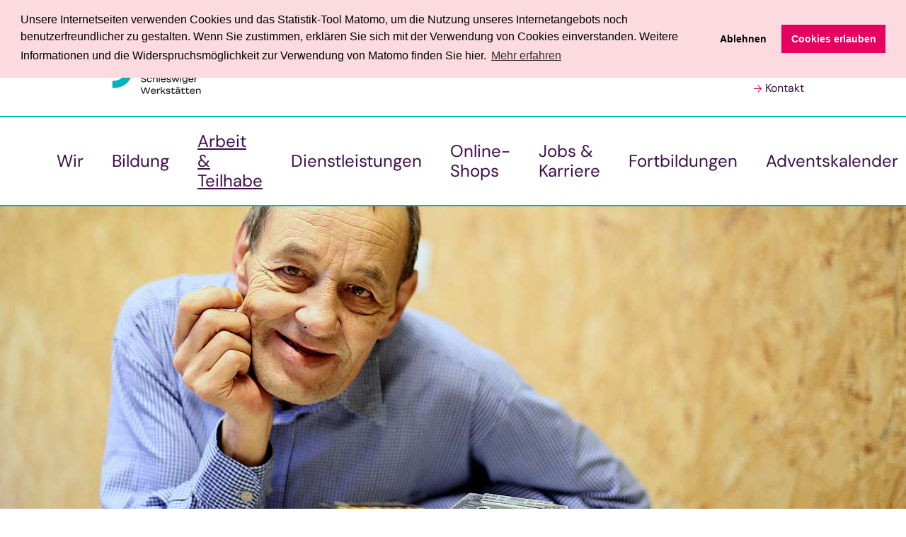

--- FILE ---
content_type: text/html; charset=utf-8
request_url: https://www.schleswiger-werkstaetten.de/de/arbeit/besondere-betreuungsformen/angebote-fuer-senioren/
body_size: 7347
content:
<!DOCTYPE html>
<html lang="de">
<head lang="de" >
    <base href="https://www.schleswiger-werkstaetten.de/"><!--[if lte IE 6]></base><![endif]-->
    <!--[if IE]><meta http-equiv="X-UA-Compatible" content="IE=11"><![endif]-->
    <title>Angebote für Senioren</title>
    <meta http-equiv="Content-Type" content="text/html; charset=utf-8">
    <meta name="viewport" content="width=device-width, initial-scale=1.0">
    <meta name="generator" content="Silverstripe CMS 5.4">
<meta http-equiv="Content-Type" content="text/html; charset=utf-8">
<meta name="description" content="Sie sind in Rente oder können Ihrer Arbeit nicht mehr nachgehen? Dann kommen Sie zum Seniorentreff und basteln, backen oder singen.">
<meta name="x-subsite-id" content="10" />


    
        <link rel="alternate" hreflang="de" href="https://www.schleswiger-werkstaetten.de/ls/angebote-fuer-senioren/">
    
        <link rel="alternate" hreflang="de" href="https://www.schleswiger-werkstaetten.de/de/angebote-fuer-senioren/">
    

    
    
<link rel="preload" href="/_resources/vendor/hajtech/silverstripe-ngd-global/client/dist/assets/default/webfonts/dm-sans/fonts/dm-sans-v15-latin-ext-700.woff2" as="font" crossorigin>
<link rel="preload" href="/_resources/vendor/hajtech/silverstripe-ngd-global/client/dist/assets/default/webfonts/dm-sans/fonts/dm-sans-v15-latin-ext-700italic.woff2" as="font" crossorigin>
<link rel="preload" href="/_resources/vendor/hajtech/silverstripe-ngd-global/client/dist/assets/default/webfonts/dm-sans/fonts/dm-sans-v15-latin-ext-italic.woff2" as="font" crossorigin>
<link rel="preload" href="/_resources/vendor/hajtech/silverstripe-ngd-global/client/dist/assets/default/webfonts/dm-sans/fonts/dm-sans-v15-latin-ext-regular.woff2" as="font" crossorigin>
<link rel="stylesheet" type="text/css" href="/_resources/vendor/hajtech/silverstripe-ngd-global/client/dist/assets/default/webfonts/dm-sans/styles.css">



<link rel="preload" href="/_resources/vendor/hajtech/silverstripe-ngd-global/client/dist/assets/default/webfonts/ngd-icofont/fonts/ngd-icofont.eot?ovs3ba" as="font" crossorigin>
<link rel="preload" href="/_resources/vendor/hajtech/silverstripe-ngd-global/client/dist/assets/default/webfonts/ngd-icofont/fonts/ngd-icofont.ttf?ovs3ba" as="font" crossorigin>
<link rel="preload" href="/_resources/vendor/hajtech/silverstripe-ngd-global/client/dist/assets/default/webfonts/ngd-icofont/fonts/ngd-icofont.woff?ovs3ba" as="font" crossorigin>
<link rel="preload" href="/_resources/vendor/hajtech/silverstripe-ngd-global/client/dist/assets/default/webfonts/ngd-icofont/fonts/ngd-icofont.svg?ovs3ba" as="font" crossorigin>
<link rel="stylesheet" type="text/css" href="/_resources/vendor/hajtech/silverstripe-ngd-global/client/dist/assets/default/webfonts/ngd-icofont/style.css">

    
    <link rel="preload" href="/_resources/vendor/hajtech/silverstripe-ngd-global/client/dist/assets/default/webfonts/ngd-icofont/fonts/ngd-icofont.eot?ovs3ba" as="font" crossorigin>
    <link rel="preload" href="/_resources/vendor/hajtech/silverstripe-ngd-global/client/dist/assets/default/webfonts/ngd-icofont/fonts/ngd-icofont.ttf?ovs3ba" as="font" crossorigin>
    <link rel="preload" href="/_resources/vendor/hajtech/silverstripe-ngd-global/client/dist/assets/default/webfonts/ngd-icofont/fonts/ngd-icofont.woff?ovs3ba" as="font" crossorigin>
    <link rel="preload" href="/_resources/vendor/hajtech/silverstripe-ngd-global/client/dist/assets/default/webfonts/ngd-icofont/fonts/ngd-icofont.svg?ovs3ba" as="font" crossorigin>
    <link rel="stylesheet" type="text/css" href="/_resources/vendor/hajtech/silverstripe-ngd-global/client/dist/assets/default/webfonts/ngd-icofont/style.css">
    <link rel="apple-touch-icon" sizes="180x180" href="/_resources/vendor/hajtech/silverstripe-ngd-global/client/dist/assets/default/favicons/apple-touch-icon.png"><link rel="icon" type="image/png" sizes="48x48" href="/_resources/vendor/hajtech/silverstripe-ngd-global/client/dist/assets/default/favicons/favicon-48x48.png"><link rel="manifest" href="/_resources/vendor/hajtech/silverstripe-ngd-global/client/dist/assets/default/favicons/site.webmanifest"><link rel="mask-icon" href="/_resources/vendor/hajtech/silverstripe-ngd-global/client/dist/assets/default/favicons/favicon.svg" color="#5bbad5"><meta name="msapplication-TileColor" content="#e39ab3"><meta name="theme-color" content="#ffffff">

    
<!-- Matomo -->
<script type="text/javascript">
  var _paq = window._paq || [];
  /* tracker methods like "setCustomDimension" should be called before "trackPageView" */
  _paq.push(['trackPageView']);
  _paq.push(['enableLinkTracking']);

  function embedTrackingCode() {
    let d = document;
    // check if matomo.js is already included
    if (d.getElementById('matomo-js')) {
      return;
    }
    let u = "https://istats.haj.tech/";
    _paq.push(['setTrackerUrl', u + 'matomo.php']);
    _paq.push(['setSiteId', '82']);
    let g = d.createElement('script'),
      s = d.getElementsByTagName('script')[0];
    g.type = 'text/javascript';
    g.id = 'matomo-js';
    g.async = true;
    g.defer = true;
    g.src = u + 'matomo.js';
    s.parentNode.insertBefore(g, s);
  }

  function deleteMatomoCookies() {
    _paq.push(["disableCookies"]);
    _paq.push(["deleteCookies"]);
    location.reload();
  }
</script>
<noscript>
  <p><img src="https://istats.haj.tech/matomo.php?idsite=82&amp;rec=1" style="border:0;" alt="Matomo - Web Analytics" /></p>
</noscript>
<!-- End Matomo Code -->


<!-- Start Reset Cookies Script -->
<script type="text/javascript">
  function deleteAllCookies() {
    document.cookie.split(";").forEach(function (c) {
      document.cookie = c.replace(/^ +/, "").replace(/=.*/, "=;expires=" + new Date().toUTCString() + ";path=/");
    });
  }

  function resetCookieConsent() {
    deleteAllCookies();
    location.reload();
  }
</script>
<!-- End Reset Cookies Script -->
<link rel="stylesheet" type="text/css" href="/_resources/vendor/hajtech/silverstripe-ngd-global/client/thirdparty/cookieconsent/build/cookieconsent.min.css?m=1755084235">
<link rel="stylesheet" type="text/css" href="/_resources/vendor/hajtech/silverstripe-ngd-global/client/dist/css/business-2.css?m=1765978143">
</head>

<body id="content">
    <div id="sheet" class="sheet">
        <header class="header">
    <div class="header__outer">
        <div class="header__middle">
            <div class="header__inner">
                <div class="header__section">
                    
    <div class="logo">
        <a href="" class="logo__link" title="Back to home">
            <img
                src="/assets/Shared/logo_NGD_SL_Wkst.svg"
                alt="logo slwerkst"
                title="logo slwerkst"
            >
        </a>
    </div>


                    <nav class="nav-additional">
    <ul class="nav-additional__list">
        
        <li class="nav-additional__item">
            
            <a href="/ls/arbeit-de-ls/besondere-betreuungs-formen-und-angebote/angebote-fuer-senioren-de-ls/" class="nav-additional__link nav-additional__link--simple-language">Leichte Sprache</a>
            
        </li>
        
        
        <li class="nav-additional__item">
            <a href="/de/vorlese-funktion/" class="nav-additional__link nav-additional__link--read-content">
                Vorlesen
            </a>
        </li>
        
        <li class="nav-additional__item hide-for-mobile toggler">
            <div class="nav-additional-toggler toggler__item">
                <button class="nav-additional__link nav-additional-toggler__link toggler__button" aria-label="Textkasten öffnen" aria-controls="adjust-fontsize-info">
                    Größere Schrift
                </button>
                <div class="nav-additional-toggler__holder toggler__holder" role="region" id="adjust-fontsize-info">
                    <div class="nav-additional-toggler__panel">
                        <div class="nav-additional-toggler__header">
                            Zum Vergrößern drücken Sie bitte
                        </div>
                        <p>
                            auf Windows <kbd class="nav-additional-toggler__key--ctrl">Strg</kbd> +
                            <kbd class="nav-additional-toggler__key--plus">+</kbd>
                        </p>
                        <p>
                            auf OSX <kbd class="nav-additional-toggler__key--cmd">cmd</kbd> +
                            <kbd class="nav-additional-toggler__key--plus">+</kbd>
                        </p>
                        <hr>
                        <div class="nav-additional-toggler__header">
                            Zum Verkleinern drücken Sie bitte
                        </div>
                        <p>
                            auf Windows <kbd class="nav-additional-toggler__key--ctrl">Strg</kbd> +
                            <kbd class="nav-additional-toggler__key--minus">-</kbd>
                        </p>
                        <p>
                            auf OSX <kbd class="nav-additional-toggler__key--cmd">cmd</kbd> +
                            <kbd class="nav-additional-toggler__key--minus">-</kbd>
                        </p>
                        <div class="nav-additional-toggler__close toggler__button" role="button" aria-label="Textkasten schließen" aria-controls="adjust-fontsize-info"><span>Textkasten schließen</span></div>
                    </div>
                </div>
            </div>
        </li>
        
        <li class="nav-additional__item">
            <a href="/de/kontakt/" class="nav-additional__link">
                Kontakt
            </a>
        </li>
        
    </ul>
</nav>

                    

                </div>
                <div class="header__section">
                    <div class="header__navigations">
                        <input type="checkbox" class="nav-toggler__status" id="navigation--show">
                        <div class="nav-toggler">
                            <div class="nav-toggler__switch">
                                <label for="navigation--show" class="nav-toggler__button" role="button" aria-label="Navigation ein-/ausblenden" aria-controls="header-navigations">
                                    <span class="nav-toggler__title">Show / Hide Navigation</span>
                                </label>
                            </div>
                            <div class="nav-toggler__holder" role="region"  id="header-navigations">
                                
<nav class="nav">
    <ul class="nav__list toggler toggler--accordion">
        
        <li class="nav__item nav__item--with-children">
            
            <div class="nav-sub-toggler toggler__item">
                <a href="/de/wir/" class="nav__link nav__link--link">Wir</a>
                <button class="nav-sub-toggler__button toggler__button" aria-label="Untermenü ein-/ausblenden" aria-controls="subnavigation-1">
                    <span class="nav-sub-toggler__title">Show / Hide Subnavigation</span>
                </button>
                <div class="nav-sub-toggler__holder toggler__holder" role="region" id="subnavigation-1">
                    <ul class="nav-sub__list" role="menu">
                        
                        <li class="nav-sub__item" role="menuitem">
                            <a href="/de/wir/wir-in-videos/" class="nav-sub__link nav-sub__link--link">Wir - in Videos</a>
                        </li>
                        
                        <li class="nav-sub__item" role="menuitem">
                            <a href="/de/wir/ansprechpersonen/" class="nav-sub__link nav-sub__link--link">Ansprechpersonen</a>
                        </li>
                        
                        <li class="nav-sub__item" role="menuitem">
                            <a href="/de/wir/werkstattrat-und-frauenbeauftragte/" class="nav-sub__link nav-sub__link--link">Beschäftigten-Vertretung </a>
                        </li>
                        
                        <li class="nav-sub__item" role="menuitem">
                            <a href="/de/wir/foerderverein-elternbeirat/" class="nav-sub__link nav-sub__link--link">Förderverein &amp; Elternbeirat</a>
                        </li>
                        
                        <li class="nav-sub__item" role="menuitem">
                            <a href="/de/wir/organigramm/" class="nav-sub__link nav-sub__link--link">Organigramm</a>
                        </li>
                        
                        <li class="nav-sub__item" role="menuitem">
                            <a href="/de/wir/standortuebersicht/" class="nav-sub__link nav-sub__link--link">Standortübersicht</a>
                        </li>
                        
                        <li class="nav-sub__item" role="menuitem">
                            <a href="/de/wir/unsere-geschichte/" class="nav-sub__link nav-sub__link--link">Unsere Geschichte</a>
                        </li>
                        
                    </ul>
                </div>
            </div>
            
        </li>
        
        <li class="nav__item nav__item--with-children">
            
            <div class="nav-sub-toggler toggler__item">
                <a href="/de/bildung/" class="nav__link nav__link--link">Bildung</a>
                <button class="nav-sub-toggler__button toggler__button" aria-label="Untermenü ein-/ausblenden" aria-controls="subnavigation-2">
                    <span class="nav-sub-toggler__title">Show / Hide Subnavigation</span>
                </button>
                <div class="nav-sub-toggler__holder toggler__holder" role="region" id="subnavigation-2">
                    <ul class="nav-sub__list" role="menu">
                        
                        <li class="nav-sub__item" role="menuitem">
                            <a href="/de/bildung/berufliche-bildung/" class="nav-sub__link nav-sub__link--link">Berufliche Bildung</a>
                        </li>
                        
                        <li class="nav-sub__item" role="menuitem">
                            <a href="/de/bildung/qualifizierung-und-weiterbildung/" class="nav-sub__link nav-sub__link--link">Erster allgemeiner Schulabschluss</a>
                        </li>
                        
                    </ul>
                </div>
            </div>
            
        </li>
        
        <li class="nav__item nav__item--with-children">
            
            <div class="nav-sub-toggler toggler__item">
                <a href="/de/arbeit/" class="nav__link nav__link--section">Arbeit &amp; Teilhabe</a>
                <button class="nav-sub-toggler__button toggler__button" aria-label="Untermenü ein-/ausblenden" aria-controls="subnavigation-3">
                    <span class="nav-sub-toggler__title">Show / Hide Subnavigation</span>
                </button>
                <div class="nav-sub-toggler__holder toggler__holder" role="region" id="subnavigation-3">
                    <ul class="nav-sub__list" role="menu">
                        
                        <li class="nav-sub__item" role="menuitem">
                            <a href="/de/arbeit/fuer-menschen-mit-behinderungen/" class="nav-sub__link nav-sub__link--link">Unsere Arbeitsbereiche</a>
                        </li>
                        
                        <li class="nav-sub__item" role="menuitem">
                            <a href="/de/arbeit/in-anderen-firmen/" class="nav-sub__link nav-sub__link--link">Teilhabe am allgemeinen Arbeitsmarkt</a>
                        </li>
                        
                        <li class="nav-sub__item" role="menuitem">
                            <a href="/de/arbeit/besondere-betreuungsformen/" class="nav-sub__link nav-sub__link--section">Besondere Angebote &amp; Betreuungsformen</a>
                        </li>
                        
                        <li class="nav-sub__item" role="menuitem">
                            <a href="/de/arbeit/fuer-menschen-mit-psychischen-erkrankungen/" class="nav-sub__link nav-sub__link--link">Für Menschen mit psychischen Erkrankungen</a>
                        </li>
                        
                        <li class="nav-sub__item" role="menuitem">
                            <a href="/de/arbeit/sportangebote-2/" class="nav-sub__link nav-sub__link--link">Sportangebote</a>
                        </li>
                        
                        <li class="nav-sub__item" role="menuitem">
                            <a href="/de/arbeit/freizeit/" class="nav-sub__link nav-sub__link--link">Freizeit</a>
                        </li>
                        
                    </ul>
                </div>
            </div>
            
        </li>
        
        <li class="nav__item nav__item--with-children">
            
            <div class="nav-sub-toggler toggler__item">
                <a href="/de/dienstleistung-und-produkte/" class="nav__link nav__link--link">Dienstleistungen</a>
                <button class="nav-sub-toggler__button toggler__button" aria-label="Untermenü ein-/ausblenden" aria-controls="subnavigation-4">
                    <span class="nav-sub-toggler__title">Show / Hide Subnavigation</span>
                </button>
                <div class="nav-sub-toggler__holder toggler__holder" role="region" id="subnavigation-4">
                    <ul class="nav-sub__list" role="menu">
                        
                        <li class="nav-sub__item" role="menuitem">
                            <a href="/de/dienstleistung-und-produkte/unsere-online-shops/" class="nav-sub__link nav-sub__link--link">Unsere Online-Shops</a>
                        </li>
                        
                        <li class="nav-sub__item" role="menuitem">
                            <a href="/de/dienstleistung-und-produkte/dienstleistungen/" class="nav-sub__link nav-sub__link--link">Produkte &amp; Dienstleistungen</a>
                        </li>
                        
                        <li class="nav-sub__item" role="menuitem">
                            <a href="/de/dienstleistung-und-produkte/vorteile-fuer-auftraggeber/" class="nav-sub__link nav-sub__link--link">Vorteile für Auftraggeber</a>
                        </li>
                        
                        <li class="nav-sub__item" role="menuitem">
                            <a href="/de/dienstleistung-und-produkte/unsere-produkte/" class="nav-sub__link nav-sub__link--link">Cafés &amp; Läden</a>
                        </li>
                        
                    </ul>
                </div>
            </div>
            
        </li>
        
        <li class="nav__item nav__item--with-children">
            
            <div class="nav-sub-toggler toggler__item">
                <a href="/de/unsere-online-shops-2/" class="nav__link nav__link--link">Online-Shops</a>
                <button class="nav-sub-toggler__button toggler__button" aria-label="Untermenü ein-/ausblenden" aria-controls="subnavigation-5">
                    <span class="nav-sub-toggler__title">Show / Hide Subnavigation</span>
                </button>
                <div class="nav-sub-toggler__holder toggler__holder" role="region" id="subnavigation-5">
                    <ul class="nav-sub__list" role="menu">
                        
                        <li class="nav-sub__item" role="menuitem">
                            <a href="https://www.amazon.de/s?me=A28SD2ZD2YMGX9&amp;merchant=A28SD2ZD2YMGX9&amp;qid=1539095934" class="nav-sub__link nav-sub__link--link" target="_blank" rel="noopener">Buchcafé</a>
                        </li>
                        
                        <li class="nav-sub__item" role="menuitem">
                            <a href="https://schlei-shop.ngd.de/" class="nav-sub__link nav-sub__link--link" target="_blank" rel="noopener">Schlei-Shop</a>
                        </li>
                        
                        <li class="nav-sub__item" role="menuitem">
                            <a href="https://syltmeinsylt-shop.ngd.de/" class="nav-sub__link nav-sub__link--link" target="_blank" rel="noopener">&quot;SyltmeinSylt&quot;</a>
                        </li>
                        
                        <li class="nav-sub__item" role="menuitem">
                            <a href="https://schrebers-landmarkt.ngd.de/" class="nav-sub__link nav-sub__link--link" target="_blank" rel="noopener">Schrebers Landmarkt</a>
                        </li>
                        
                    </ul>
                </div>
            </div>
            
        </li>
        
        <li class="nav__item nav__item--with-children">
            
            <div class="nav-sub-toggler toggler__item">
                <a href="/de/jobs/" class="nav__link nav__link--link">Jobs &amp; Karriere</a>
                <button class="nav-sub-toggler__button toggler__button" aria-label="Untermenü ein-/ausblenden" aria-controls="subnavigation-6">
                    <span class="nav-sub-toggler__title">Show / Hide Subnavigation</span>
                </button>
                <div class="nav-sub-toggler__holder toggler__holder" role="region" id="subnavigation-6">
                    <ul class="nav-sub__list" role="menu">
                        
                        <li class="nav-sub__item" role="menuitem">
                            <a href="/de/jobs/freiwilligendienste/" class="nav-sub__link nav-sub__link--link">Freiwilligendienste</a>
                        </li>
                        
                        <li class="nav-sub__item" role="menuitem">
                            <a href="/de/jobs/praktika/" class="nav-sub__link nav-sub__link--link">Praktika | Soziale Berufsfelder</a>
                        </li>
                        
                        <li class="nav-sub__item" role="menuitem">
                            <a href="/de/jobs/teil-und-vollzeit-angebote/" class="nav-sub__link nav-sub__link--link">Teil- und Vollzeit-Angebote</a>
                        </li>
                        
                    </ul>
                </div>
            </div>
            
        </li>
        
        <li class="nav__item">
            
            <a href="https://schleswiger-werkstaetten.semplan365.de/?client=141c9ed2-0dfa-4543-a92c-c2fe3b254eda" class="nav__link nav__link--link" target="_blank" rel="noopener">Fortbildungen</a>
            
        </li>
        
        <li class="nav__item nav__item--with-children">
            
            <div class="nav-sub-toggler toggler__item">
                <a href="/de/adventskalender/" class="nav__link nav__link--link">Adventskalender</a>
                <button class="nav-sub-toggler__button toggler__button" aria-label="Untermenü ein-/ausblenden" aria-controls="subnavigation-8">
                    <span class="nav-sub-toggler__title">Show / Hide Subnavigation</span>
                </button>
                <div class="nav-sub-toggler__holder toggler__holder" role="region" id="subnavigation-8">
                    <ul class="nav-sub__list" role="menu">
                        
                        <li class="nav-sub__item" role="menuitem">
                            <a href="/de/adventskalender/1-dezember/" class="nav-sub__link nav-sub__link--link">1. Dezember </a>
                        </li>
                        
                        <li class="nav-sub__item" role="menuitem">
                            <a href="/de/adventskalender/2-dezember/" class="nav-sub__link nav-sub__link--link">2. Dezember</a>
                        </li>
                        
                        <li class="nav-sub__item" role="menuitem">
                            <a href="/de/adventskalender/3-dezember/" class="nav-sub__link nav-sub__link--link">3. Dezember</a>
                        </li>
                        
                        <li class="nav-sub__item" role="menuitem">
                            <a href="/de/adventskalender/4-dezember/" class="nav-sub__link nav-sub__link--link">4. Dezember</a>
                        </li>
                        
                        <li class="nav-sub__item" role="menuitem">
                            <a href="/de/adventskalender/5-dezember/" class="nav-sub__link nav-sub__link--link">5. Dezember</a>
                        </li>
                        
                        <li class="nav-sub__item" role="menuitem">
                            <a href="/de/adventskalender/6-dezember/" class="nav-sub__link nav-sub__link--link">6. Dezember</a>
                        </li>
                        
                        <li class="nav-sub__item" role="menuitem">
                            <a href="/de/adventskalender/7-dezember/" class="nav-sub__link nav-sub__link--link">7. Dezember</a>
                        </li>
                        
                        <li class="nav-sub__item" role="menuitem">
                            <a href="/de/adventskalender/8-dezember/" class="nav-sub__link nav-sub__link--link">8. Dezember</a>
                        </li>
                        
                        <li class="nav-sub__item" role="menuitem">
                            <a href="/de/adventskalender/9-dezember/" class="nav-sub__link nav-sub__link--link">9. Dezember</a>
                        </li>
                        
                        <li class="nav-sub__item" role="menuitem">
                            <a href="/de/adventskalender/10-dezember/" class="nav-sub__link nav-sub__link--link">10. Dezember </a>
                        </li>
                        
                        <li class="nav-sub__item" role="menuitem">
                            <a href="/de/adventskalender/neue-eventngdpage/" class="nav-sub__link nav-sub__link--link">11. Dezember</a>
                        </li>
                        
                        <li class="nav-sub__item" role="menuitem">
                            <a href="/de/adventskalender/12-dezember/" class="nav-sub__link nav-sub__link--link">12. Dezember</a>
                        </li>
                        
                        <li class="nav-sub__item" role="menuitem">
                            <a href="/de/adventskalender/13-dezember/" class="nav-sub__link nav-sub__link--link">13. Dezember</a>
                        </li>
                        
                        <li class="nav-sub__item" role="menuitem">
                            <a href="/de/adventskalender/14-dezember/" class="nav-sub__link nav-sub__link--link">14. Dezember</a>
                        </li>
                        
                        <li class="nav-sub__item" role="menuitem">
                            <a href="/de/adventskalender/15-dezember/" class="nav-sub__link nav-sub__link--link">15. Dezember</a>
                        </li>
                        
                        <li class="nav-sub__item" role="menuitem">
                            <a href="/de/adventskalender/16-dezember/" class="nav-sub__link nav-sub__link--link">16. Dezember</a>
                        </li>
                        
                        <li class="nav-sub__item" role="menuitem">
                            <a href="/de/adventskalender/17-dezember/" class="nav-sub__link nav-sub__link--link">17. Dezember</a>
                        </li>
                        
                        <li class="nav-sub__item" role="menuitem">
                            <a href="/de/adventskalender/18-dezember/" class="nav-sub__link nav-sub__link--link">18. Dezember</a>
                        </li>
                        
                        <li class="nav-sub__item" role="menuitem">
                            <a href="/de/adventskalender/19-dezember/" class="nav-sub__link nav-sub__link--link">19. Dezember</a>
                        </li>
                        
                        <li class="nav-sub__item" role="menuitem">
                            <a href="/de/adventskalender/20-dezember/" class="nav-sub__link nav-sub__link--link">20. Dezember</a>
                        </li>
                        
                        <li class="nav-sub__item" role="menuitem">
                            <a href="/de/adventskalender/21-dezember/" class="nav-sub__link nav-sub__link--link">21. Dezember</a>
                        </li>
                        
                        <li class="nav-sub__item" role="menuitem">
                            <a href="/de/adventskalender/22-dezember/" class="nav-sub__link nav-sub__link--link">22. Dezember</a>
                        </li>
                        
                        <li class="nav-sub__item" role="menuitem">
                            <a href="/de/adventskalender/23-dezember/" class="nav-sub__link nav-sub__link--link">23. Dezember</a>
                        </li>
                        
                        <li class="nav-sub__item" role="menuitem">
                            <a href="/de/adventskalender/24-dezember/" class="nav-sub__link nav-sub__link--link">24. Dezember</a>
                        </li>
                        
                        <li class="nav-sub__item" role="menuitem">
                            <a href="/de/adventskalender/alle-gewinner/" class="nav-sub__link nav-sub__link--link">Alle Gewinn-Nummern</a>
                        </li>
                        
                    </ul>
                </div>
            </div>
            
        </li>
        
        <li class="nav__item nav__search">
            
<div class="search-form">
    <div id="search-form" class="search-form__toggler toggler__item">
        <div class="search-form__button toggler__button" role="button" aria-label="Suchfeld einblenden" aria-controls="search-form-content"><span>Suchfeld einblenden</span></div>
        <div class="search-form__holder toggler__holder" role="region" id="search-form-content">
            
<form id="ElasticsearchForm_Small" action="/search/" method="GET" enctype="application/x-www-form-urlencoded">

	
	<p id="ElasticsearchForm_Small_error" class="message " style="display: none"></p>
	

	<fieldset>
		
		
			<legend>Suche</legend>
		
			<div id="ElasticsearchForm_Small_q_Holder" class="field text">
	<label class="left" for="ElasticsearchForm_Small_q">Suchwort(e)</label>
	<div class="middleColumn">
		<input type="text" name="q" class="text" id="ElasticsearchForm_Small_q" placeholder="Ihr Suchbegriff" />
	</div>
	
	
	
</div>

		
		<div class="clear"><!-- --></div>
	</fieldset>

	
	<div class="btn-toolbar">
		
			<button type="submit" name="action_doSearch" value="Suchen" class="action" id="ElasticsearchForm_Small_action_doSearch">
		<span>Suchen</span>
	</button>
		
	</div>
	

</form>


        </div>
    </div>
</div>


        </li>
    </ul>
</nav>


                            </div>
                        </div>
                    </div>
                </div>
            </div>
        </div>
    </div>
</header>

        
<div class="banner banner--small">
    <div class="banner__outer">
        <div class="banner__middle">
            <div class="banner__inner">
                <div class="banner__holder">
                    <div class="banner__panel">
                        <div class="banner__list">
                            
                            
                            <div class="banner__item">
                                <div class="image">
                                    
                                    

<picture>

    
        
        <source
            media="(min-width: 1024px) and (orientation: portrait)"
            srcset="/assets/Schleswiger-Werkstaetten/Fotos/Angebote-fuer-Senioren__FocusFillWyItMC4xMCIsIjAuMTMiLDEwMjQsNTEyXQ.JPG 1024w, /assets/Schleswiger-Werkstaetten/Fotos/Angebote-fuer-Senioren__FocusFillWyItMC4xMCIsIjAuMTMiLDExMTIsNTU2XQ.JPG 1112w, /assets/Schleswiger-Werkstaetten/Fotos/Angebote-fuer-Senioren__FocusFillWyItMC4xMCIsIjAuMTMiLDEzNjYsNjg0XQ.JPG 1366w, /assets/Schleswiger-Werkstaetten/Fotos/Angebote-fuer-Senioren__FocusFillWyItMC4xMCIsIjAuMTMiLDIwNDgsMTAyNF0.JPG 2048w"
            sizes="100vw"
        >
        
    
        
        <source
            media="(min-width: 1024px)"
            srcset="/assets/Schleswiger-Werkstaetten/Fotos/Angebote-fuer-Senioren__FocusFillWyItMC4xMCIsIjAuMTMiLDEwMjQsMzg0XQ.JPG 1024w, /assets/Schleswiger-Werkstaetten/Fotos/Angebote-fuer-Senioren__FocusFillWyItMC4xMCIsIjAuMTMiLDEyODAsNDgwXQ.JPG 1280w, /assets/Schleswiger-Werkstaetten/Fotos/Angebote-fuer-Senioren__FocusFillWyItMC4xMCIsIjAuMTMiLDE0NDAsNTQwXQ.JPG 1440w, /assets/Schleswiger-Werkstaetten/Fotos/Angebote-fuer-Senioren__FocusFillWyItMC4xMCIsIjAuMTMiLDE2ODAsNjMwXQ.JPG 1680w, /assets/Schleswiger-Werkstaetten/Fotos/Angebote-fuer-Senioren__FocusFillWyItMC4xMCIsIjAuMTMiLDE5MjAsNzIwXQ.JPG 1920w, /assets/Schleswiger-Werkstaetten/Fotos/Angebote-fuer-Senioren__FocusFillWyItMC4xMCIsIjAuMTMiLDI1NjAsOTYwXQ.JPG 2560w"
            sizes="100vw"
        >
        
    
        
        <source
            media="(min-width: 768px)"
            srcset="/assets/Schleswiger-Werkstaetten/Fotos/Angebote-fuer-Senioren__FocusFillWyItMC4xMCIsIjAuMTMiLDEwMjQsNTEyXQ.JPG 1024w, /assets/Schleswiger-Werkstaetten/Fotos/Angebote-fuer-Senioren__FocusFillWyItMC4xMCIsIjAuMTMiLDc2OCwzODRd.JPG 768w"
            sizes="100vw"
        >
        
    
        
        <source
            media="(min-width: 640px)"
            srcset="/assets/Schleswiger-Werkstaetten/Fotos/Angebote-fuer-Senioren__FocusFillWyItMC4xMCIsIjAuMTMiLDc2OCwzNDZd.JPG 768w, /assets/Schleswiger-Werkstaetten/Fotos/Angebote-fuer-Senioren__FocusFillWyItMC4xMCIsIjAuMTMiLDY0MCwyODhd.JPG 640w"
            sizes="100vw"
        >
        
    
    <img
        src="/assets/Schleswiger-Werkstaetten/Fotos/Angebote-fuer-Senioren__FocusFillWyItMC4xMCIsIjAuMTMiLDMyMCwyNTZd.JPG"
        srcset="/assets/Schleswiger-Werkstaetten/Fotos/Angebote-fuer-Senioren__FocusFillWyItMC4xMCIsIjAuMTMiLDY0MCw1MTJd.JPG 640w, /assets/Schleswiger-Werkstaetten/Fotos/Angebote-fuer-Senioren__FocusFillWyItMC4xMCIsIjAuMTMiLDM3NSwzMDBd.JPG 375w"
        sizes="100vw"
        alt="Mann sitzt an einem Tisch mit verschiedenen Objekten."
        title="Lächelnder Mann am Tisch"
        class="object-cover object-center w-full h-full"
        loading="lazy"
    >

</picture>


                                    
                                </div>
                                
                            </div>
                            
                            
                        </div>
                    </div>
                    
                </div>
                

            </div>
        </div>
    </div>
</div>


        
<nav class="breadcrumbs">
    <div class="breadcrumbs__outer">
        <div class="breadcrumbs__middle">
            <div class="breadcrumbs__inner">
                <ul class="breadcrumbs__list">
                    <li class="breadcrumbs__item">
                        <a href="" class="breadcrumbs__link breadcrumbs__link--home">Home</a>
                    </li>
                    
                    <li class="breadcrumbs__item">
                        
                            
                            <a href="/de/arbeit/" class="breadcrumbs__link">Arbeit &amp; Teilhabe</a>
                            
                            
                        
                    </li>
                    
                    <li class="breadcrumbs__item">
                        
                            
                            <a href="/de/arbeit/besondere-betreuungsformen/" class="breadcrumbs__link">Besondere Angebote &amp; Betreuungsformen</a>
                            
                            
                        
                    </li>
                    
                    <li class="breadcrumbs__item">
                        
                            
                            <a href="/de/arbeit/besondere-betreuungsformen/angebote-fuer-senioren/" class="breadcrumbs__link">Angebote für Senioren</a>
                            
                            
                        
                    </li>
                    
                </ul>
            </div>
        </div>
    </div>
</nav>




<main class="element content content--main content--textonly">
    <div class="element__outer content__panel">
        <div class="element__middle">
            <div class="element__inner">
                <div class="content__section">
                    <h1 class="content__title"><span>Angebote für Senioren</span></h1>
                    
                    <div class="content__text">
                        <div class="content-styles">
                            <h2>Da ist was los im Seniorentreff</h2>
<p>Wenn Sie älter werden, gehen Sie in Rente und nicht mehr zur Arbeit. Manchmal kommt es auch vor, dass die Arbeit für Sie auch schon vor dem eigentlichen Rentenalter zu anstrengend wird und Sie Ihrer Tätigkeit nicht mehr nachgehen können.</p>
<p>In solchen Fällen haben wir den Seniorentreff.<br>Wenn es mit Ihrem Leistungsträger vereinbart wurde, bietet Ihnen der Seniorentreff von Montag bis Freitag eine Auswahl an Aktivitäten, die für eine ausgewogene Tagesstruktur sorgen.</p>
<h3>Was genau bietet Ihnen der Seniorentreff?</h3>
<p>Zu den Aktivitäten zählen unter anderem:</p>
<ul>
<li>Basteln</li>
<li>Backen</li>
<li>Zeitung lesen</li>
<li>Singen</li>
<li>das Gedächtnis trainieren</li>
<li>über alte Zeiten reden</li>
<li>Lernen mit Veränderungen durch das Alter zurechtzukommen</li>
<li>Freunde aus der Arbeit wiedertreffen</li>
</ul>
<p>Sie haben die Möglichkeit sich zwischen dem Seniorentreff "Luna-Gruppe" der Schleswiger Werkstätten oder dem Seniorentreff der Schleswiger Wohn-Assistenz zu entscheiden, oder aber auch als Rentner in Ihrer ehemaligen Arbeitsgruppe zu verweilen.</p>
                        </div>
                    </div>
                    
                </div>
                
            </div>
        </div>
    </div>
</main>



        

        <input type="checkbox" id="show-footer-nav" name="show-footer-nav" class="footer-nav__status">
<footer class="footer">
    <div class="footer__section">
        <div class="footer__outer">
            <div class="footer__middle">
                <div class="footer__inner">
                    <div class="contact-data">
    
        <div class="contact-data__group">
            <div class="contact-data__item contact-data__item--name">
                <strong>Schleswiger Werkstätten</strong>
            </div>
            <div class="contact-data__item contact-data__item--street">
                Mühlenredder 19
            </div>
            <div class="contact-data__item contact-data__item--address">
                24837 Schleswig
            </div>
            
                <div class="contact-data__item contact-data__item--phone">
                    <a href="tel:046218510" class="contact-data__link">T 0 46 21 | 8 51-0</a>
                    
                </div>
            
            
                <div class="contact-data__item contact-data__item--mail"><a href="/de/kontakt/facility/0/" class="contact-data__link">E-Mail schreiben</a></div>
            
        </div>
    
    </div>

                    <div class="footer__wrapper">
                        
    <nav class="nav-icon">
        <ul class="nav-icon__list">
            
                <li class="nav-icon__item">
                    <a href="https://www.facebook.com/Schleswiger.Werkstaetten/" target="_blank" rel="noopener" class="nav-icon__link nav-icon__link--facebookurl">
                        <span class="nav-icon__title">Facebook</span>
                    </a>
                </li>
            
                <li class="nav-icon__item">
                    <a href="https://www.instagram.com/schleswigerwerkstaetten/?hl=de" target="_blank" rel="noopener" class="nav-icon__link nav-icon__link--instagramurl">
                        <span class="nav-icon__title">Instagram</span>
                    </a>
                </li>
            
                <li class="nav-icon__item">
                    <a href="https://www.youtube.com/channel/UCrEYwkqKto4hO4T9RaZC8cA" target="_blank" rel="noopener" class="nav-icon__link nav-icon__link--youtubeurl">
                        <span class="nav-icon__title">Youtube</span>
                    </a>
                </li>
            
        </ul>
    </nav>


                        <div class="footer-nav__toggler">
                            <label for="show-footer-nav" class="footer-nav__button">
                                <span>Menü</span>
                            </label>
                            
                        </div>
                    </div>
                </div>
            </div>
        </div>
    </div>

    <div id="sticky" class="footer__section">
        <div class="footer__outer">
            <div class="footer__middle">
                <div class="footer__inner">
                    
<nav class="nav-footer">
    <ul class="nav-footer__list">
        
        <li class="nav-footer__item">
            <a href="/de/jobs/teil-und-vollzeit-angebote/" class="nav-footer__link nav-footer__link--link">Stellenangebote</a>
        </li>
        
        <li class="nav-footer__item">
            <a href="/de/leitbild/" class="nav-footer__link nav-footer__link--link">Leitbild</a>
        </li>
        
        <li class="nav-footer__item">
            <a href="/de/kontakt/" class="nav-footer__link nav-footer__link--link">Kontakt</a>
        </li>
        
        <li class="nav-footer__item">
            <a href="/de/barrierefreiheit/" class="nav-footer__link nav-footer__link--link">Barrierefreiheit</a>
        </li>
        
        <li class="nav-footer__item">
            <a href="/de/datenschutz/" class="nav-footer__link nav-footer__link--link">Datenschutz</a>
        </li>
        
        <li class="nav-footer__item">
            <a href="/de/impressum/" class="nav-footer__link nav-footer__link--link">Impressum</a>
        </li>
        
        <li class="nav-footer__item">
            <a href="https://www.ngd.de/" class="nav-footer__link nav-footer__link--link" target="_blank" rel="noopener">NGD</a>
        </li>
        
        <li class="nav-footer__item">
            <a href="/de/agb-1/" class="nav-footer__link nav-footer__link--link">AGB</a>
        </li>
        
        <li class="nav-footer__item">
            <a href="https://www.ngd.de/de/wir-ueber-uns/meldestelle-fuer-hinweise/" class="nav-footer__link nav-footer__link--link" target="_blank" rel="noopener">Meldestelle für Hinweise</a>
        </li>
        
        <li class="nav-footer__item">
            <a href="/de/app/" class="nav-footer__link nav-footer__link--link">◉</a>
        </li>
        
    </ul>
</nav>

<nav class="back-to-top">
    <a href="/de/arbeit/besondere-betreuungsformen/angebote-fuer-senioren/#sheet" class="footer__button smoothscroll" aria-label="scroll top">
        <span class="footer__button__title">scroll top</span>
    </a>
</nav>

                </div>
            </div>
        </div>
    </div>
</footer>

    </div>
<script type="application/javascript" src="/_resources/vendor/hajtech/silverstripe-ngd-global/client/thirdparty/cookieconsent/build/cookieconsent.min.js?m=1755084235"></script>
<script type="application/javascript" src="/_resources/vendor/hajtech/silverstripe-ngd-global/client/dist/javascript/main.js?m=1759840105"></script>
<script src="/_resources/vendor/hajtech/silverstripe-videofield/client/dist/javascript/video.bundle.js?m=1755084234"></script>
<script type="application/javascript">//<![CDATA[
    window.addEventListener("load", function() {
      window.cookieconsent.initialise(    {
        "palette": {
           "popup": {
                "background": "#FBDBE0",
                "text": "#000"
            },
            "button": {
                "background": "#E60060"
            }
        },
        "position": "top",
        "type": "opt-in",
        "content": {
            "message": "Unsere Internetseiten verwenden Cookies und das Statistik-Tool Matomo, um die Nutzung unseres Internetangebots noch benutzerfreundlicher zu gestalten. Wenn Sie zustimmen, erklären Sie sich mit der Verwendung von Cookies einverstanden. Weitere Informationen und die Widerspruchsmöglichkeit zur Verwendung von Matomo finden Sie hier.",
            "dismiss": "OK",
            "allow": "Cookies erlauben",
            "link": "Mehr erfahren",
            "deny": "Ablehnen",
            "href": "/Datenschutz"
        },

        // Ab hier beginnen die Hilfsfunktionen
        onInitialise: function(status) {
            var type = this.options.type;
            var didConsent = this.hasConsented();
            if (type == "opt-in" && didConsent) {
                // enable cookies
                embedTrackingCode();
            }
            if (type == "opt-out" && !didConsent) {
                // disable cookies
                deleteMatomoCookies();
            }
        },
        onStatusChange: function(status, chosenBefore) {
            var type = this.options.type;
            var didConsent = this.hasConsented();
            if (type == "opt-in" && didConsent) {
                // enable cookies
                embedTrackingCode();
            }
            if (type == "opt-in" && !didConsent) {
                // disable cookies
                deleteMatomoCookies();
            }
            if (type == "opt-out" && !didConsent) {
                // disable cookies
                deleteMatomoCookies();
            }
        },
        onRevokeChoice: function() {
            var type = this.options.type;
            var didConsent = this.hasConsented();
            if (type == "opt-in") {
                // disable cookies
                // when opt-in is used we do not need to delete the cookies when the pop up is opened
                // deleteMatomoCookies();
            }
            if (type == "opt-out") {
                // enable cookies
                embedTrackingCode();
            }
        }
    });
    })
//]]></script>
</body>
</html>


--- FILE ---
content_type: text/css
request_url: https://www.schleswiger-werkstaetten.de/_resources/vendor/hajtech/silverstripe-ngd-global/client/dist/assets/default/webfonts/ngd-icofont/style.css
body_size: 487
content:
@font-face {
  font-family: 'ngd-icofont';
  src:  url('fonts/ngd-icofont.eot?ovs3bj');
  src:  url('fonts/ngd-icofont.eot?ovs3bj#iefix') format('embedded-opentype'),
    url('fonts/ngd-icofont.ttf?ovs3bj') format('truetype'),
    url('fonts/ngd-icofont.woff?ovs3bj') format('woff'),
    url('fonts/ngd-icofont.svg?ovs3bj#ngd-icofont') format('svg');
  font-weight: normal;
  font-style: normal;
  font-display: block;
}

[class^="icon-"], [class*=" icon-"] {
  /* use !important to prevent issues with browser extensions that change fonts */
  font-family: 'ngd-icofont' !important;
  speak: never;
  font-style: normal;
  font-weight: normal;
  font-variant: normal;
  text-transform: none;
  line-height: 1;

  /* Better Font Rendering =========== */
  -webkit-font-smoothing: antialiased;
  -moz-osx-font-smoothing: grayscale;
}

.icon-easy-off:before {
  content: "\e91d";
}
.icon-easy-on:before {
  content: "\e91e";
}
.icon-speaker:before {
  content: "\e91f";
}
.icon-minus:before {
  content: "\e91b";
}
.icon-plus:before {
  content: "\e91c";
}
.icon-off:before {
  content: "\e917";
}
.icon-on:before {
  content: "\e918";
}
.icon-calendar:before {
  content: "\e915";
}
.icon-fax:before {
  content: "\e916";
}
.icon-position:before {
  content: "\e919";
}
.icon-check1:before {
  content: "\e912";
}
.icon-check2:before {
  content: "\e913";
}
.icon-check3:before {
  content: "\e914";
}
.icon-check4:before {
  content: "\e91a";
}
.icon-arrow-down:before {
  content: "\e900";
}
.icon-arrow-left:before {
  content: "\e901";
}
.icon-arrow-right:before {
  content: "\e902";
}
.icon-arrow-up:before {
  content: "\e903";
}
.icon-arrow2-down:before {
  content: "\e904";
}
.icon-arrow2-left:before {
  content: "\e905";
}
.icon-arrow2-right:before {
  content: "\e906";
}
.icon-arrow2-up:before {
  content: "\e907";
}
.icon-bullet:before {
  content: "\e908";
}
.icon-close:before {
  content: "\e909";
}
.icon-email:before {
  content: "\e90a";
}
.icon-facebook:before {
  content: "\e90b";
}
.icon-instagram:before {
  content: "\e90c";
}
.icon-magnifier:before {
  content: "\e90d";
}
.icon-menue:before {
  content: "\e90e";
}
.icon-phone:before {
  content: "\e90f";
}
.icon-twitter:before {
  content: "\e910";
}
.icon-youtube:before {
  content: "\e911";
}


--- FILE ---
content_type: image/svg+xml
request_url: https://www.schleswiger-werkstaetten.de/assets/Shared/logo_NGD_SL_Wkst.svg
body_size: 6906
content:
<?xml version="1.0" encoding="UTF-8"?>
<svg width="184px" height="110px" viewBox="0 0 184 110" version="1.1" xmlns="http://www.w3.org/2000/svg" xmlns:xlink="http://www.w3.org/1999/xlink">
    <title>bereich 2/logo_NGD_SL_Wkst</title>
    <g id="bereich-2/logo_NGD_SL_Wkst" stroke="none" stroke-width="1" fill="none" fill-rule="evenodd">
        <g id="ngd_logoset_GB2_Haupteinrichtung_Schleswiger-Werkstaetten_RGB_auf_weiss" transform="translate(0, 6)" fill-rule="nonzero">
            <path d="M41.3810771,61.44514 L31.1991631,61.44514 L31.1991631,41.4181268 C31.1991631,35.6249107 26.4837546,30.9095023 20.6905386,30.9095023 C14.8973225,30.9095023 10.1819141,35.6249107 10.1819141,41.4181268 L10.1819141,61.44514 L0,61.44514 L0,41.4181268 C0,30.0102065 9.28261831,20.7275882 20.6905386,20.7275882 C32.0984588,20.7275882 41.3810771,30.0102065 41.3810771,41.4181268 L41.3810771,61.44514 L41.3810771,61.44514 Z" id="Path" fill="#3D0E4B"></path>
            <path d="M112.159358,63.5300242 C100.677338,63.5300242 91.3340932,54.1867792 91.3340932,42.7047596 C91.3340932,37.1607866 93.5233899,31.9738373 97.4944375,28.1004661 C101.334127,24.3550845 106.487395,22.1758922 112.001055,21.9704351 L112.11894,21.9704351 C113.782805,21.9030722 114.473276,21.8794951 115.92158,21.8794951 L122.806076,21.8794951 L122.806076,0 L132.98799,0 L132.98799,21.8794951 L154.867485,21.8794951 L154.867485,32.0614092 L132.98799,32.0614092 L132.98799,38.9459055 C132.98799,40.4245228 132.98799,41.7010513 132.883578,43.0617834 C132.469295,48.5249209 130.25979,53.593985 126.669343,57.3359984 C122.833021,61.3306229 117.683122,63.5333923 112.162726,63.5333923 M115.918212,32.058041 C114.661892,32.058041 114.116252,32.0782499 112.496173,32.1388766 L112.378287,32.1388766 C109.394107,32.2533937 106.632225,33.4053006 104.601232,35.3857721 C102.610656,37.329194 101.512639,39.9260368 101.512639,42.7013915 C101.512639,48.5687068 106.288674,53.3447419 112.15599,53.3447419 C118.542,53.3447419 122.30759,47.78056 122.725241,42.283741 C122.79934,41.310346 122.79934,40.2628517 122.79934,38.9391692 L122.79934,32.0546729 L115.914844,32.0546729 L115.918212,32.058041 Z" id="Shape" fill="#E60060"></path>
            <path d="M87.5482938,43.0988331 C87.5482938,31.6168135 78.2050488,22.2735685 66.7230293,22.2735685 C55.2410098,22.2735685 45.8977648,31.6168135 45.8977648,43.0988331 C45.8977648,54.5808526 55.2410098,63.9240976 66.7230293,63.9240976 C70.3673664,63.9240976 74.4428265,62.8227129 77.3663798,60.427959 L77.3663798,60.6165754 C77.3663798,62.3410676 77.3663798,63.7051679 77.2687034,65.0052734 C77.0261967,68.1848059 75.968598,72.6913891 72.304052,76.083115 C69.0571565,79.090872 64.4697377,80.5762256 58.6664172,80.4987582 L58.6664172,90.6773041 C58.7944068,90.6773041 58.9257646,90.6840404 59.0537543,90.6840404 C67.2215153,90.6840404 74.1767428,88.2286599 79.2255979,83.5536692 C83.9746879,79.1548668 86.8847685,72.8429558 87.4203042,65.7765795 C87.5482938,64.0891369 87.5482938,62.4791617 87.5482938,60.6132072 L87.5482938,43.2975538 L87.4708264,43.2975538 C87.5213486,43.233559 87.5482938,43.166196 87.5482938,43.0920968 M66.7196611,53.7421835 C60.8523458,53.7421835 56.0763107,48.9661484 56.0763107,43.0988331 C56.0763107,37.2315177 60.8523458,32.4554826 66.7196611,32.4554826 C72.5869765,32.4554826 77.3630116,37.2315177 77.3630116,43.0988331 C77.3630116,48.9661484 72.5869765,53.7421835 66.7196611,53.7421835" id="Shape" fill="#00B2BB"></path>
            <g id="Group" transform="translate(98.8046, 72.3411)" fill="#1D1D1B">
                <path d="M0,7.5244446 L1.3641003,7.17752526 C1.69754704,8.34290477 2.59010649,8.91212193 4.21355425,8.91212193 C5.63828122,8.91212193 6.36916953,8.41700405 6.36916953,7.54802164 C6.36916953,4.94444255 0.434491205,7.22467935 0.434491205,3.38498962 C0.434491205,1.72449223 1.74806927,0.771306093 3.85316232,0.771306093 C5.95825537,0.771306093 7.24825639,1.67733814 7.57159868,3.34793999 L6.22097098,3.69485932 C5.96162352,2.5429524 5.15663593,1.99731229 3.79253564,1.99731229 C2.53958425,1.99731229 1.83564114,2.47895757 1.83564114,3.32436294 C1.83564114,5.77637533 7.77031946,3.68475487 7.77031946,7.50086755 C7.77031946,9.18494199 6.33211989,10.1414963 4.11587793,10.1414963 C2.03436192,10.1414963 0.485013439,9.34998129 0.00336814888,7.52781274 L0,7.5244446 Z" id="Path"></path>
                <path d="M8.7235056,6.35906508 C8.7235056,4.15292757 10.1718096,2.58000204 12.3779471,2.58000204 C14.2001157,2.58000204 15.4631715,3.53318817 15.8606131,5.17010853 L14.5605076,5.50355527 C14.3112646,4.43922022 13.5567992,3.81948083 12.4183649,3.81948083 C10.9700609,3.81948083 10.1145511,4.87371143 10.1145511,6.35906508 C10.1145511,7.84441874 10.9565883,8.89864934 12.4183649,8.89864934 C13.5466948,8.89864934 14.3146327,8.27890994 14.5605076,7.2145749 L15.8606131,7.54802164 C15.4631715,9.18494199 14.1866431,10.1381281 12.3779471,10.1381281 C10.13476,10.1381281 8.7235056,8.5652026 8.7235056,6.35906508 Z" id="Path"></path>
                <path d="M23.8397578,5.76627088 L23.8397578,9.94277549 L22.4756575,9.94277549 L22.4756575,5.87741979 C22.4756575,4.37859354 21.6942469,3.81948083 20.6299119,3.81948083 C19.3769605,3.81948083 18.5113462,4.60089137 18.5113462,5.87741979 L18.5113462,9.94277549 L17.1472459,9.94277549 L17.1472459,0.0303133399 L18.5113462,0.0303133399 L18.5113462,3.72180451 C19.070459,2.9909162 19.9495458,2.58337019 21.0138809,2.58337019 C22.9101487,2.58337019 23.8397578,3.78579934 23.8397578,5.76963903 L23.8397578,5.76627088 Z" id="Path"></path>
                <polygon id="Path" points="25.6450856 0.026945191 27.0091859 0.026945191 27.0091859 9.93940734 25.6450856 9.93940734"></polygon>
                <path d="M35.5339707,6.73292961 L29.7710679,6.73292961 C29.8822169,8.09702991 30.700677,8.92559453 31.9772055,8.92559453 C33.1156398,8.92559453 33.9239955,8.34290477 34.1934474,7.43687272 L35.4329262,7.77031946 C35.0354846,9.20851904 33.7353792,10.1381281 31.9637329,10.1381281 C29.794645,10.1381281 28.4339128,8.58877964 28.4339128,6.37253768 C28.4339128,4.15629572 29.8822169,2.58000204 32.0782499,2.58000204 C34.274283,2.58000204 35.5103936,4.11587793 35.5339707,6.21086653 L35.5339707,6.72956146 L35.5339707,6.73292961 Z M29.7845405,5.66522641 L34.1698704,5.66522641 C34.0216718,4.47626986 33.2638383,3.71843636 32.0142551,3.71843636 C30.7646719,3.71843636 29.9462117,4.52342394 29.7845405,5.66522641 Z" id="Shape"></path>
                <path d="M36.3254857,7.99598544 L37.6020141,7.72316538 C37.8613615,8.60225224 38.5922499,8.9996938 39.818256,8.9996938 C40.9095363,8.9996938 41.5663253,8.66624707 41.5663253,7.9724084 C41.5663253,6.0155139 36.6825094,7.82420985 36.6825094,4.76256251 C36.6825094,3.41193481 37.8108393,2.58337019 39.5959582,2.58337019 C41.4787534,2.58337019 42.5565611,3.46245705 42.8058041,4.75245807 L41.5292757,5.03875072 C41.3305549,4.14619127 40.6131392,3.72517266 39.5083864,3.72517266 C38.6023543,3.72517266 38.0095601,4.03504236 38.0095601,4.63120471 C38.0095601,6.49042289 42.893376,4.72888103 42.893376,7.87810023 C42.893376,9.3028272 41.7650461,10.1448644 39.7205797,10.1448644 C37.8108393,10.1448644 36.672405,9.41397612 36.3254857,8.00272174 L36.3254857,7.99598544 Z" id="Path"></path>
                <path d="M54.8637771,2.77872283 L52.2736706,9.93940734 L50.9836696,9.93940734 L49.9193345,6.87776001 C49.5724152,5.87405164 49.2861225,4.95791515 49.137924,4.44932467 C48.9897254,4.95791515 48.7169054,5.87405164 48.3834586,6.87776001 L47.329228,9.93940734 L46.0526996,9.93940734 L43.4625931,2.77872283 L44.9108972,2.77872283 L45.9146055,5.72922124 C46.2615249,6.75650665 46.557922,7.73663798 46.7195931,8.29575069 C46.8677917,7.73663798 47.1540843,6.7598748 47.487531,5.72922124 L48.4777668,2.77872283 L49.8519716,2.77872283 L50.8422073,5.72922124 C51.1756541,6.73292961 51.4484741,7.68611574 51.6101453,8.2553329 C51.7718164,7.68611574 52.0547409,6.72956146 52.4016603,5.72922124 L53.4053686,2.77872283 L54.8536726,2.77872283 L54.8637771,2.77872283 Z" id="Path"></path>
                <path d="M55.6418195,0.868982411 C55.6418195,0.336814888 56.0257885,0 56.5950056,0 C57.1642228,0 57.5380873,0.333446739 57.5380873,0.868982411 C57.5380873,1.40451808 57.1541183,1.74806927 56.5950056,1.74806927 C56.0358929,1.74806927 55.6418195,1.41462253 55.6418195,0.868982411 Z M55.9146395,2.77872283 L57.2787398,2.77872283 L57.2787398,9.93940734 L55.9146395,9.93940734 L55.9146395,2.77872283 Z" id="Shape"></path>
                <path d="M66.0258225,2.74167319 L66.0258225,9.33314054 C66.0258225,11.2294084 64.7122444,12.3813153 62.3814854,12.3813153 C60.5357398,12.3813153 59.5084544,11.7851529 59.0369136,10.6837682 L60.2629197,10.202123 C60.6603613,10.9094342 61.3643044,11.2193039 62.3579083,11.2193039 C63.7590583,11.2193039 64.6617222,10.5759875 64.6617222,9.27251386 L64.6617222,8.55509815 C64.1026095,9.38366278 63.1999456,9.81815398 62.0581431,9.81815398 C60.1382982,9.81815398 58.7236757,8.41700405 58.7236757,6.21086653 C58.7236757,4.00472902 60.1618753,2.58000204 62.0682475,2.58000204 C63.0483789,2.58000204 64.0756643,2.88987174 64.6954037,3.83295342 L64.9682237,2.74167319 L66.0224543,2.74167319 L66.0258225,2.74167319 Z M64.6617222,6.21086653 C64.6617222,4.61099582 63.6580138,3.84305787 62.3579083,3.84305787 C60.946654,3.84305787 60.1147212,4.83329364 60.1147212,6.21086653 C60.1147212,7.58843942 60.9567584,8.58877964 62.3713809,8.58877964 C63.6714864,8.58877964 64.6650903,7.79726465 64.6650903,6.21086653 L64.6617222,6.21086653 Z" id="Shape"></path>
                <path d="M74.5472391,6.73292961 L68.7843364,6.73292961 C68.8954853,8.09702991 69.7139455,8.92559453 70.9904739,8.92559453 C72.1289082,8.92559453 72.937264,8.34290477 73.2067159,7.43687272 L74.4461947,7.77031946 C74.0487531,9.20851904 72.7486476,10.1381281 70.9770013,10.1381281 C68.8079134,10.1381281 67.4471813,8.58877964 67.4471813,6.37253768 C67.4471813,4.15629572 68.8954853,2.58000204 71.0915184,2.58000204 C73.2875515,2.58000204 74.5236621,4.11587793 74.5472391,6.21086653 L74.5472391,6.72956146 L74.5472391,6.73292961 Z M68.797809,5.66522641 L73.1831388,5.66522641 C73.0349403,4.47626986 72.2771068,3.71843636 71.0275236,3.71843636 C69.7779403,3.71843636 68.9594801,4.52342394 68.797809,5.66522641 Z" id="Shape"></path>
                <path d="M80.4347634,2.66757391 L80.2596196,3.94410234 C79.973327,3.87000306 79.6634573,3.84642602 79.3670602,3.84642602 C78.2892525,3.84642602 77.3461709,4.72551288 77.3461709,6.02898649 L77.3461709,9.94277549 L75.9820706,9.94277549 L75.9820706,2.78209097 L77.0363012,2.78209097 L77.3225938,3.91042085 C77.8042391,3.06838363 78.6361719,2.58337019 79.6533528,2.58337019 C79.9127003,2.58337019 80.1855204,2.60694723 80.4347634,2.67094206 L80.4347634,2.66757391 Z" id="Path"></path>
            </g>
            <g id="Group" transform="translate(98.5925, 88.6968)" fill="#1D1D1B">
                <path d="M13.9542408,1.12832987 L10.7073453,10.0977103 L9.30619535,10.0977103 L7.83094614,5.82352941 C7.44697717,4.6716225 7.12363488,3.60728745 6.95185929,3.06164733 C6.79018814,3.62076004 6.48031844,4.6716225 6.09634947,5.82352941 L4.6581499,10.0977103 L3.23342292,10.0977103 L0,1.12832987 L1.49882625,1.12832987 L2.97407546,5.47661008 C3.38162147,6.70261627 3.755486,7.89157282 3.94073419,8.52478481 C4.12598238,7.88146838 4.46279726,6.70261627 4.84676624,5.49008267 L6.23444358,1.12832987 L7.69622019,1.12832987 L9.09737012,5.47661008 C9.49481169,6.71608886 9.82825843,7.89157282 10.0135066,8.51131222 C10.1987548,7.89157282 10.5726193,6.72619331 11.0037424,5.47661008 L12.4924642,1.12832987 L13.9542408,1.12832987 L13.9542408,1.12832987 Z" id="Path"></path>
                <path d="M21.6976151,6.89123261 L15.9347123,6.89123261 C16.0458613,8.2553329 16.8643214,9.08389753 18.1408499,9.08389753 C19.2792842,9.08389753 20.0876399,8.50120777 20.3570918,7.59517572 L21.5965706,7.92862246 C21.199129,9.36682203 19.8990236,10.2964311 18.1273773,10.2964311 C15.9582894,10.2964311 14.5975572,8.74708264 14.5975572,6.53084068 C14.5975572,4.31459871 16.0458613,2.73830504 18.2418943,2.73830504 C20.4379274,2.73830504 21.674038,4.27418093 21.6976151,6.36916953 L21.6976151,6.88786446 L21.6976151,6.89123261 Z M15.9481849,5.82352941 L20.3335148,5.82352941 C20.1853162,4.63457286 19.4274827,3.87673936 18.1778995,3.87673936 C16.9283163,3.87673936 16.1098561,4.68172694 15.9481849,5.82352941 Z" id="Shape"></path>
                <path d="M27.6558704,2.82587691 L27.4807267,4.10240533 C27.194434,4.02830606 26.8845644,4.00472902 26.5881673,4.00472902 C25.5103596,4.00472902 24.5672779,4.88381587 24.5672779,6.18728949 L24.5672779,10.1010785 L23.2031776,10.1010785 L23.2031776,2.94039397 L24.2574082,2.94039397 L24.5437009,4.06872385 C25.0253462,3.22668663 25.8572789,2.74167319 26.8744599,2.74167319 C27.1338074,2.74167319 27.4066274,2.76525023 27.6558704,2.82924506 L27.6558704,2.82587691 Z" id="Path"></path>
                <path d="M31.2968394,6.89123261 L30.020311,8.19133807 L30.020311,10.1010785 L28.6562107,10.1010785 L28.6562107,0.188616337 L30.020311,0.188616337 L30.020311,6.64535774 C30.4682748,6.13676726 31.0475964,5.49345082 31.5932365,4.92423366 L33.5400265,2.94039397 L35.1634743,2.94039397 L32.2129759,6.0020413 L35.3116728,10.1044466 L33.6377029,10.1044466 L31.2968394,6.89460076 L31.2968394,6.89123261 Z" id="Path"></path>
                <path d="M35.5844929,8.15428844 L36.8610213,7.88146838 C37.1203688,8.76055523 37.8512571,9.1579968 39.0772633,9.1579968 C40.1685435,9.1579968 40.8253326,8.82455006 40.8253326,8.13071139 C40.8253326,6.1738169 35.9415167,7.98251284 35.9415167,4.92086551 C35.9415167,3.57023781 37.0698466,2.74167319 38.8549655,2.74167319 C40.7377607,2.74167319 41.8155683,3.62076004 42.0648113,4.91076107 L40.7882829,5.19705372 C40.5895621,4.30449427 39.8721464,3.88347566 38.7673936,3.88347566 C37.8613615,3.88347566 37.2685673,4.19334535 37.2685673,4.78950771 C37.2685673,6.64872589 42.1523832,4.88718402 42.1523832,8.03640323 C42.1523832,9.4611302 41.0240533,10.3031674 38.979587,10.3031674 C37.0698466,10.3031674 35.9314122,9.57227911 35.5844929,8.16102473 L35.5844929,8.15428844 Z" id="Path"></path>
                <path d="M48.8549995,8.61235668 C48.5451298,9.70363692 47.68962,10.2964311 46.4501412,10.2964311 C44.8772157,10.2964311 44.0351784,9.40387167 44.0351784,7.71979723 L44.0351784,4.12598238 L42.8462219,4.12598238 L42.8462219,2.93702582 L44.1092777,2.93702582 L44.4056748,1.42472698 L45.3959106,1.42472698 L45.3959106,2.93702582 L48.2958868,2.93702582 L48.2958868,4.12598238 L45.3959106,4.12598238 L45.3959106,7.71979723 C45.3959106,8.58877964 45.8034566,9.08389753 46.5242405,9.08389753 C47.1069302,9.08389753 47.5279488,8.76055523 47.7266696,8.22838771 L48.8549995,8.61235668 L48.8549995,8.61235668 Z" id="Path"></path>
                <path d="M55.9550573,5.81342497 L55.9550573,10.1010785 L54.9142993,10.1010785 L54.6179022,8.98622121 C54.0217399,9.82825843 52.9809819,10.2997993 51.8661246,10.2997993 C50.1685776,10.2997993 49.2894907,9.37019018 49.2894907,8.09366176 C49.2894907,6.81713333 50.1820501,5.8504746 52.1894669,5.8504746 C53.0954989,5.8504746 53.9375361,6.0222502 54.5943252,6.29507025 L54.5943252,5.87405164 C54.5943252,4.59752322 53.9510087,3.91715715 52.71153,3.91715715 C51.6337223,3.91715715 51.0645052,4.43585207 50.8287347,5.35535672 L49.5656789,5.04548702 C49.8991256,3.755486 50.7815806,2.74167319 52.7889974,2.74167319 C54.9446127,2.74167319 55.9617936,3.9070527 55.9617936,5.81342497 L55.9550573,5.81342497 Z M54.590957,7.24825639 C53.8971184,6.98890892 53.1662301,6.87776001 52.3342973,6.87776001 C51.3070119,6.87776001 50.6502228,7.22467935 50.6502228,8.01619433 C50.6502228,8.85823155 51.3305889,9.16810125 52.1119995,9.16810125 C53.3279012,9.16810125 54.5539074,8.45068554 54.590957,7.24825639 Z M50.7377947,0.78141054 C50.7377947,0.29976525 51.084714,0 51.6067771,0 C52.1288402,0 52.4622869,0.296397101 52.4622869,0.78141054 C52.4622869,1.26642398 52.1153676,1.57292553 51.6067771,1.57292553 C51.0981866,1.57292553 50.7377947,1.27652843 50.7377947,0.78141054 Z M53.300956,0.78141054 C53.300956,0.29976525 53.6478753,0 54.1699384,0 C54.6920015,0 55.0254482,0.296397101 55.0254482,0.78141054 C55.0254482,1.26642398 54.6785289,1.57292553 54.1699384,1.57292553 C53.6613479,1.57292553 53.300956,1.27652843 53.300956,0.78141054 Z" id="Shape"></path>
                <path d="M63.051747,8.61235668 C62.7418773,9.70363692 61.8863675,10.2964311 60.6468887,10.2964311 C59.0739632,10.2964311 58.231926,9.40387167 58.231926,7.71979723 L58.231926,4.12598238 L57.0429694,4.12598238 L57.0429694,2.93702582 L58.3060252,2.93702582 L58.6024223,1.42472698 L59.5926581,1.42472698 L59.5926581,2.93702582 L62.4926343,2.93702582 L62.4926343,4.12598238 L59.5926581,4.12598238 L59.5926581,7.71979723 C59.5926581,8.58877964 60.0002041,9.08389753 60.720988,9.08389753 C61.3036777,9.08389753 61.7246964,8.76055523 61.9234171,8.22838771 L63.051747,8.61235668 L63.051747,8.61235668 Z" id="Path"></path>
                <path d="M69.2221958,8.61235668 C68.9123261,9.70363692 68.0568162,10.2964311 66.8173375,10.2964311 C65.2444119,10.2964311 64.4023747,9.40387167 64.4023747,7.71979723 L64.4023747,4.12598238 L63.2134182,4.12598238 L63.2134182,2.93702582 L64.476474,2.93702582 L64.7728711,1.42472698 L65.7631069,1.42472698 L65.7631069,2.93702582 L68.663083,2.93702582 L68.663083,4.12598238 L65.7631069,4.12598238 L65.7631069,7.71979723 C65.7631069,8.58877964 66.1706529,9.08389753 66.8914367,9.08389753 C67.4741265,9.08389753 67.8951451,8.76055523 68.0938659,8.22838771 L69.2221958,8.61235668 L69.2221958,8.61235668 Z" id="Path"></path>
                <path d="M76.8038989,6.89123261 L71.0409962,6.89123261 C71.1521451,8.2553329 71.9706052,9.08389753 73.2471337,9.08389753 C74.385568,9.08389753 75.1939237,8.50120777 75.4633756,7.59517572 L76.7028544,7.92862246 C76.3054129,9.36682203 75.0053074,10.2964311 73.2336611,10.2964311 C71.0645732,10.2964311 69.7038411,8.74708264 69.7038411,6.53084068 C69.7038411,4.31459871 71.1521451,2.73830504 73.3481781,2.73830504 C75.5442112,2.73830504 76.7803218,4.27418093 76.8038989,6.36916953 L76.8038989,6.88786446 L76.8038989,6.89123261 Z M71.0544688,5.82352941 L75.4397986,5.82352941 C75.2916,4.63457286 74.5337665,3.87673936 73.2841833,3.87673936 C72.0346001,3.87673936 71.2161399,4.68172694 71.0544688,5.82352941 Z" id="Shape"></path>
                <path d="M85.0053414,5.92457388 L85.0053414,10.1010785 L83.6412411,10.1010785 L83.6412411,6.04919539 C83.6412411,4.53689654 82.8598306,3.98115197 81.7954955,3.98115197 C80.5425441,3.98115197 79.6769299,4.76256251 79.6769299,6.03909094 L79.6769299,10.1044466 L78.3128296,10.1044466 L78.3128296,2.94376212 L79.3670602,2.94376212 L79.6264076,3.97104753 C80.1585752,3.18963699 81.0275576,2.74504134 82.1794645,2.74504134 C84.0757323,2.74504134 85.0053414,3.94747049 85.0053414,5.93131018 L85.0053414,5.92457388 Z" id="Path"></path>
            </g>
        </g>
    </g>
</svg>